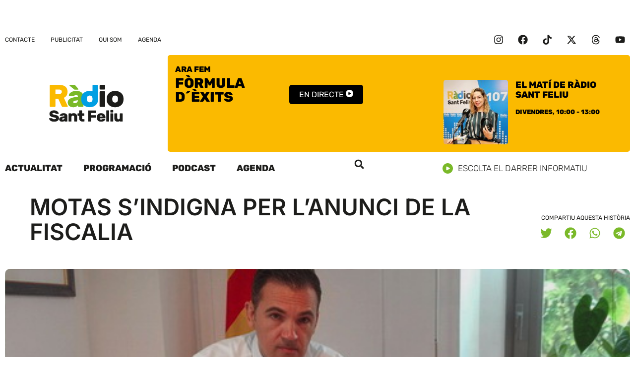

--- FILE ---
content_type: text/html; charset=UTF-8
request_url: https://www.rsf.cat/wp-admin/admin-ajax.php?action=radio_station_upcoming_shows&instance=1&title=I%20despr%C3%A9s&limit=1&ajax=on&dynamic=0&no_shows=&hide_empty=0&show_link=0&title_position=right&show_avatar=1&avatar_size=thumbnail&avatar_width=130&show_sched=1&countdown=0&time_format=24&display_hosts=0&link_hosts=0&show_encore=0&widget=1&block=0&id=1&for_time=1769744443
body_size: 578
content:
<div id="widget-contents">
<ul class="upcoming-shows-list on-air-upcoming-list">
<li class="upcoming-show on-air-dj">
<div class="upcoming-show-avatar on-air-dj-avatar float-left" style="width:130px;">
<img width="150" height="150" src="https://www.rsf.cat/wp-content/uploads/2023/05/LAURA-ARANDA-ARA-FEM-WEB-1-150x150.jpg" class="attachment-thumbnail size-thumbnail" alt="" />
</div>
<div class="upcoming-show-title on-air-dj-title">
El matí de Ràdio Sant Feliu
</div>
<div class="upcoming-show-schedule on-air-dj-schedule"><div class="upcoming-show-shift on-air-dj-sched">
<span class="rs-time rs-start-time" data="1769763600" data-format="l, H:i">Divendres, 10:00</span>
<span class="rs-sep rs-shift-sep"> - </span>
<span class="rs-time rs-end-time" data="1769774400" data-format="H:i">13:00</span>
</div><div class="show-user-time">
[<span class="rs-time rs-start-time"></span>
<span class="rs-sep rs-shift-sep"> - </span>
<span class="rs-time rs-end-time"></span>]
</div>
</div>
<span class="radio-clear"></span>
</li>
</ul>
</div>
<script>instance = parent.document.getElementById('upcoming-shows-widget-1');
if (instance) {instance.style.display = '';}
widget = document.getElementById('widget-contents').innerHTML;
parent.document.getElementById('rs-upcoming-shows-1').innerHTML = widget;
</script>


--- FILE ---
content_type: text/html; charset=UTF-8
request_url: https://www.rsf.cat/wp-admin/admin-ajax.php?action=radio_station_upcoming_shows&instance=2&title=I%20despr%C3%A9s&limit=1&ajax=on&dynamic=0&no_shows=&hide_empty=0&show_link=0&title_position=right&show_avatar=0&avatar_size=thumbnail&avatar_width=75&show_sched=0&countdown=0&time_format=24&display_hosts=0&link_hosts=0&show_encore=0&widget=1&block=0&id=2&for_time=1769744443
body_size: 288
content:
<div id="widget-contents">
<ul class="upcoming-shows-list on-air-upcoming-list">
<li class="upcoming-show on-air-dj">
<div class="upcoming-show-title on-air-dj-title">
El matí de Ràdio Sant Feliu
</div>
<span class="radio-clear"></span>
</li>
</ul>
</div>
<script>instance = parent.document.getElementById('upcoming-shows-widget-2');
if (instance) {instance.style.display = '';}
widget = document.getElementById('widget-contents').innerHTML;
parent.document.getElementById('rs-upcoming-shows-2').innerHTML = widget;
</script>
